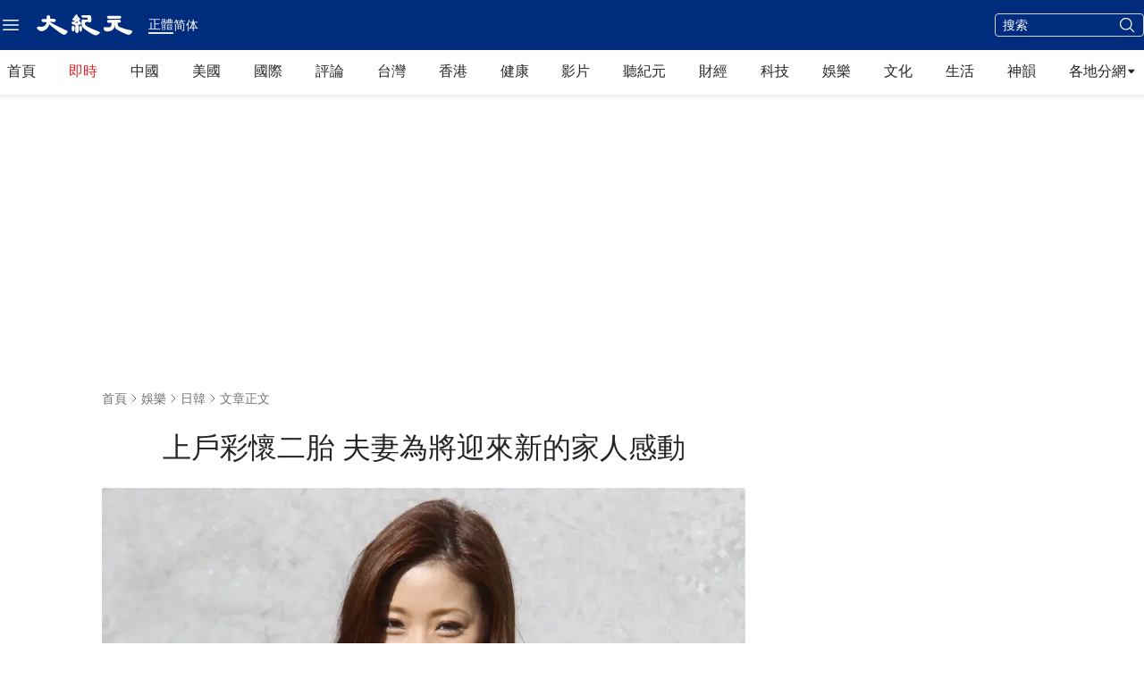

--- FILE ---
content_type: text/html; charset=utf-8
request_url: https://www.google.com/recaptcha/api2/aframe
body_size: 266
content:
<!DOCTYPE HTML><html><head><meta http-equiv="content-type" content="text/html; charset=UTF-8"></head><body><script nonce="2yEmCp89b3S6IpNzJkotkw">/** Anti-fraud and anti-abuse applications only. See google.com/recaptcha */ try{var clients={'sodar':'https://pagead2.googlesyndication.com/pagead/sodar?'};window.addEventListener("message",function(a){try{if(a.source===window.parent){var b=JSON.parse(a.data);var c=clients[b['id']];if(c){var d=document.createElement('img');d.src=c+b['params']+'&rc='+(localStorage.getItem("rc::a")?sessionStorage.getItem("rc::b"):"");window.document.body.appendChild(d);sessionStorage.setItem("rc::e",parseInt(sessionStorage.getItem("rc::e")||0)+1);localStorage.setItem("rc::h",'1768899496917');}}}catch(b){}});window.parent.postMessage("_grecaptcha_ready", "*");}catch(b){}</script></body></html>

--- FILE ---
content_type: text/plain
request_url: https://rtb.openx.net/openrtbb/prebidjs
body_size: -226
content:
{"id":"7b48e5f2-9aa1-4e96-96f5-a7c2a0bdb386","nbr":0}

--- FILE ---
content_type: image/svg+xml
request_url: https://www.epochtimes.com/_next/static/media/arrow-fill-right-black.cb8f7a95.svg
body_size: 287
content:
<svg width="13" height="12" viewBox="0 0 13 12" fill="none" xmlns="http://www.w3.org/2000/svg">
<path d="M5.84282 8.2721L2.63736 4.60814C2.25907 4.17705 2.56651 3.5 3.14064 3.5L9.55155 3.5C9.68004 3.49989 9.80584 3.53682 9.91388 3.60636C10.0219 3.67591 10.1076 3.77512 10.1607 3.89212C10.2138 4.00912 10.2321 4.13895 10.2133 4.26606C10.1945 4.39317 10.1395 4.51217 10.0548 4.60881L6.84937 8.27143C6.78664 8.34322 6.70927 8.40076 6.62247 8.44018C6.53566 8.4796 6.44143 8.5 6.34609 8.5C6.25076 8.5 6.15653 8.4796 6.06972 8.44018C5.98292 8.40076 5.90555 8.34322 5.84282 8.27143V8.2721Z" fill="#262626"/>
</svg>


--- FILE ---
content_type: text/plain
request_url: https://rtb.openx.net/openrtbb/prebidjs
body_size: -85
content:
{"id":"d5b5a665-33d1-44ce-a03a-e644a3c8fe82","nbr":0}

--- FILE ---
content_type: application/javascript; charset=utf-8
request_url: https://fundingchoicesmessages.google.com/f/AGSKWxWqnw9fdRVFtXAD-y3-TiohbZuFaowLS0vPAKFJ4ORcPbjkxuGhi9Ofj98W77eWBAa69duYldDZ3XOMgYrQjrTJxEPPWe46DCUVagR4VLvtAfq003GQwEsF7o5hI28nilJDFCuzuEHnl6ehbjMRHrMC1BOOHWzaUb30r-K07yy0fpH6MtV8WWa8f0qE/__ads150x150//jquery/ad./track_ad_.com/js/adsense/AdsPublisher.
body_size: -1291
content:
window['b2e5ef69-d5ce-4752-b766-40bda4a8fc4d'] = true;